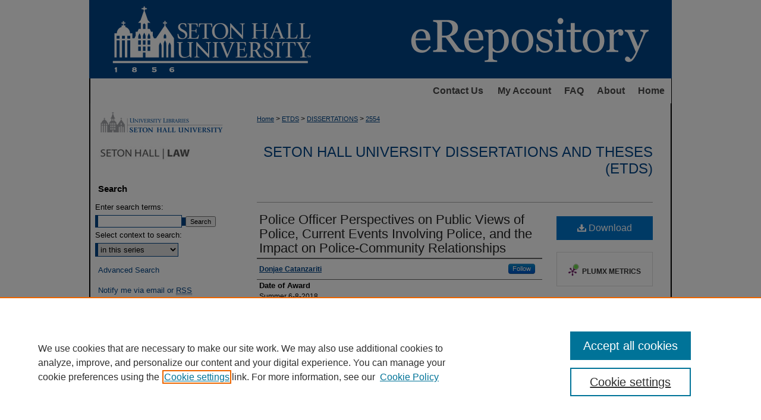

--- FILE ---
content_type: text/html; charset=UTF-8
request_url: https://scholarship.shu.edu/dissertations/2554/
body_size: 8963
content:

<!DOCTYPE html>
<html lang="en">
<head><!-- inj yui3-seed: --><script type='text/javascript' src='//cdnjs.cloudflare.com/ajax/libs/yui/3.6.0/yui/yui-min.js'></script><script type='text/javascript' src='//ajax.googleapis.com/ajax/libs/jquery/1.10.2/jquery.min.js'></script><!-- Adobe Analytics --><script type='text/javascript' src='https://assets.adobedtm.com/4a848ae9611a/d0e96722185b/launch-d525bb0064d8.min.js'></script><script type='text/javascript' src=/assets/nr_browser_production.js></script>

<!-- def.1 -->
<meta charset="utf-8">
<meta name="viewport" content="width=device-width">
<title>
"Police Officer Perspectives on Public Views of Police, Current Events " by Donjae Catanzariti
</title>
 

<!-- FILE article_meta-tags.inc --><!-- FILE: /srv/sequoia/main/data/assets/site/article_meta-tags.inc -->
<meta itemprop="name" content="Police Officer Perspectives on Public Views of Police, Current Events Involving Police, and the Impact on Police-Community Relationships">
<meta property="og:title" content="Police Officer Perspectives on Public Views of Police, Current Events Involving Police, and the Impact on Police-Community Relationships">
<meta name="twitter:title" content="Police Officer Perspectives on Public Views of Police, Current Events Involving Police, and the Impact on Police-Community Relationships">
<meta property="article:author" content="Donjae Catanzariti">
<meta name="author" content="Donjae Catanzariti">
<meta name="robots" content="noodp, noydir">
<meta name="description" content="The media has presented current tensions between police officers and the communities they serve, particularly the Black community. These tensions have led to calls for reforms in law enforcement and the criminal justice system. However, there has been little focus on the police perspective. Thus, this study sought to address the gaps in the literature by shedding light on the perspective of police officers through the following research question: a) How do police officers perceive the public’s view of them? b) How do police officers’ think the public’s view of them impacts the relationship between police officers and the communities they serve? c) What are police officers’ perspectives on recent events involving police-inflicted deaths of Black community members and the deaths of police officers by community members? d) How do police officers think the recent events influence the relationship between police officers and the communities they serve? and e) What do police officers identify as ways to strengthen the relationship between police officers and the communities they serve?
This study utilized a phenomenological, qualitative approach to examine police officers’ perspectives in order to shed light on their subjective experience rather than apply preconceived theories to the subject at hand. However, the theoretical underpinnings of broken windows theory (Wilson &amp; Kelling, 1982), legal cynicism (Kirk &amp; Papachristos, 2011), police implicit racial bias (Spencer, Charbonneau, &amp; Glaser, 2016), and Black men’s stereotype threat (Steele &amp; Aronson, 1995) guided the background for the research questions.
Participants were three full-time, male Patrolmen in urban communities who participated in individual, in-person interviews. Results elicited nine themes that are discussed in relation to the research questions: diverse experiences; difference between expectation of the job and the actual job; being in danger at work; media; generalizations about police; predominant dislike of police officers by the public and negative/poor relationship between police officers and community members; racial tensions between community members and police officers; exposure to traumatic situations, frustrations, and trying not to take the job home; and limited options for relationship reparations. Limitations, implications for future research as well as clinical implications are discussed.">
<meta itemprop="description" content="The media has presented current tensions between police officers and the communities they serve, particularly the Black community. These tensions have led to calls for reforms in law enforcement and the criminal justice system. However, there has been little focus on the police perspective. Thus, this study sought to address the gaps in the literature by shedding light on the perspective of police officers through the following research question: a) How do police officers perceive the public’s view of them? b) How do police officers’ think the public’s view of them impacts the relationship between police officers and the communities they serve? c) What are police officers’ perspectives on recent events involving police-inflicted deaths of Black community members and the deaths of police officers by community members? d) How do police officers think the recent events influence the relationship between police officers and the communities they serve? and e) What do police officers identify as ways to strengthen the relationship between police officers and the communities they serve?
This study utilized a phenomenological, qualitative approach to examine police officers’ perspectives in order to shed light on their subjective experience rather than apply preconceived theories to the subject at hand. However, the theoretical underpinnings of broken windows theory (Wilson &amp; Kelling, 1982), legal cynicism (Kirk &amp; Papachristos, 2011), police implicit racial bias (Spencer, Charbonneau, &amp; Glaser, 2016), and Black men’s stereotype threat (Steele &amp; Aronson, 1995) guided the background for the research questions.
Participants were three full-time, male Patrolmen in urban communities who participated in individual, in-person interviews. Results elicited nine themes that are discussed in relation to the research questions: diverse experiences; difference between expectation of the job and the actual job; being in danger at work; media; generalizations about police; predominant dislike of police officers by the public and negative/poor relationship between police officers and community members; racial tensions between community members and police officers; exposure to traumatic situations, frustrations, and trying not to take the job home; and limited options for relationship reparations. Limitations, implications for future research as well as clinical implications are discussed.">
<meta name="twitter:description" content="The media has presented current tensions between police officers and the communities they serve, particularly the Black community. These tensions have led to calls for reforms in law enforcement and the criminal justice system. However, there has been little focus on the police perspective. Thus, this study sought to address the gaps in the literature by shedding light on the perspective of police officers through the following research question: a) How do police officers perceive the public’s view of them? b) How do police officers’ think the public’s view of them impacts the relationship between police officers and the communities they serve? c) What are police officers’ perspectives on recent events involving police-inflicted deaths of Black community members and the deaths of police officers by community members? d) How do police officers think the recent events influence the relationship between police officers and the communities they serve? and e) What do police officers identify as ways to strengthen the relationship between police officers and the communities they serve?
This study utilized a phenomenological, qualitative approach to examine police officers’ perspectives in order to shed light on their subjective experience rather than apply preconceived theories to the subject at hand. However, the theoretical underpinnings of broken windows theory (Wilson &amp; Kelling, 1982), legal cynicism (Kirk &amp; Papachristos, 2011), police implicit racial bias (Spencer, Charbonneau, &amp; Glaser, 2016), and Black men’s stereotype threat (Steele &amp; Aronson, 1995) guided the background for the research questions.
Participants were three full-time, male Patrolmen in urban communities who participated in individual, in-person interviews. Results elicited nine themes that are discussed in relation to the research questions: diverse experiences; difference between expectation of the job and the actual job; being in danger at work; media; generalizations about police; predominant dislike of police officers by the public and negative/poor relationship between police officers and community members; racial tensions between community members and police officers; exposure to traumatic situations, frustrations, and trying not to take the job home; and limited options for relationship reparations. Limitations, implications for future research as well as clinical implications are discussed.">
<meta property="og:description" content="The media has presented current tensions between police officers and the communities they serve, particularly the Black community. These tensions have led to calls for reforms in law enforcement and the criminal justice system. However, there has been little focus on the police perspective. Thus, this study sought to address the gaps in the literature by shedding light on the perspective of police officers through the following research question: a) How do police officers perceive the public’s view of them? b) How do police officers’ think the public’s view of them impacts the relationship between police officers and the communities they serve? c) What are police officers’ perspectives on recent events involving police-inflicted deaths of Black community members and the deaths of police officers by community members? d) How do police officers think the recent events influence the relationship between police officers and the communities they serve? and e) What do police officers identify as ways to strengthen the relationship between police officers and the communities they serve?
This study utilized a phenomenological, qualitative approach to examine police officers’ perspectives in order to shed light on their subjective experience rather than apply preconceived theories to the subject at hand. However, the theoretical underpinnings of broken windows theory (Wilson &amp; Kelling, 1982), legal cynicism (Kirk &amp; Papachristos, 2011), police implicit racial bias (Spencer, Charbonneau, &amp; Glaser, 2016), and Black men’s stereotype threat (Steele &amp; Aronson, 1995) guided the background for the research questions.
Participants were three full-time, male Patrolmen in urban communities who participated in individual, in-person interviews. Results elicited nine themes that are discussed in relation to the research questions: diverse experiences; difference between expectation of the job and the actual job; being in danger at work; media; generalizations about police; predominant dislike of police officers by the public and negative/poor relationship between police officers and community members; racial tensions between community members and police officers; exposure to traumatic situations, frustrations, and trying not to take the job home; and limited options for relationship reparations. Limitations, implications for future research as well as clinical implications are discussed.">
<meta name="keywords" content="police, police psychology, police-community relationships, police perspectives, police deaths, police homicide">
<meta name="bepress_citation_dissertation_institution" content="Seton Hall University">
<meta name="bepress_citation_dissertation_name" content="PhD Counseling Psychology">
<meta name="bepress_citation_author" content="Catanzariti, Donjae">
<meta name="bepress_citation_title" content="Police Officer Perspectives on Public Views of Police, Current Events Involving Police, and the Impact on Police-Community Relationships">
<meta name="bepress_citation_date" content="2018">
<!-- FILE: /srv/sequoia/main/data/assets/site/ir_download_link.inc -->
<!-- FILE: /srv/sequoia/main/data/assets/site/article_meta-tags.inc (cont) -->
<meta name="bepress_citation_pdf_url" content="https://scholarship.shu.edu/cgi/viewcontent.cgi?article=3631&amp;context=dissertations">
<meta name="bepress_citation_abstract_html_url" content="https://scholarship.shu.edu/dissertations/2554">
<meta name="bepress_citation_online_date" content="2018/6/28">
<meta name="viewport" content="width=device-width">
<!-- Additional Twitter data -->
<meta name="twitter:card" content="summary">
<!-- Additional Open Graph data -->
<meta property="og:type" content="article">
<meta property="og:url" content="https://scholarship.shu.edu/dissertations/2554">
<meta property="og:site_name" content="eRepository @ Seton Hall">




<!-- FILE: article_meta-tags.inc (cont) -->
<meta name="bepress_is_article_cover_page" content="1">


<!-- sh.1 -->
<link rel="stylesheet" href="/ir-style.css" type="text/css" media="screen">
<link rel="stylesheet" href="/ir-custom.css" type="text/css" media="screen">
<link rel="stylesheet" href="../ir-custom.css" type="text/css" media="screen">
<link rel="stylesheet" href="/ir-local.css" type="text/css" media="screen">
<link rel="stylesheet" href="../ir-local.css" type="text/css" media="screen">
<link rel="stylesheet" href="/ir-print.css" type="text/css" media="print">
<link type="text/css" rel="stylesheet" href="/assets/floatbox/floatbox.css">
<link rel="alternate" type="application/rss+xml" title="Site Feed" href="/recent.rss">
<link rel="shortcut icon" href="/favicon.ico" type="image/x-icon">
<!--[if IE]>
<link rel="stylesheet" href="/ir-ie.css" type="text/css" media="screen">
<![endif]-->

<!-- JS -->
<script type="text/javascript" src="/assets/jsUtilities.js"></script>
<script type="text/javascript" src="/assets/footnoteLinks.js"></script>
<script type="text/javascript" src="/assets/scripts/yui-init.pack.js"></script>
<script type="text/javascript" src="/assets/scripts/bepress-init.debug.js"></script>
<script type="text/javascript" src="/assets/scripts/JumpListYUI.pack.js"></script>

<!-- end sh.1 -->




<script type="text/javascript">var pageData = {"page":{"environment":"prod","productName":"bpdg","language":"en","name":"ir_etd:article","businessUnit":"els:rp:st"},"visitor":{}};</script>

</head>
<body >
<!-- FILE /srv/sequoia/main/data/scholarship.shu.edu/assets/header.pregen --><!-- FILE: /srv/sequoia/main/data/assets/site/mobile_nav.inc --><!--[if !IE]>-->
<script src="/assets/scripts/dc-mobile/dc-responsive-nav.js"></script>

<header id="mobile-nav" class="nav-down device-fixed-height" style="visibility: hidden;">
  
  
  <nav class="nav-collapse">
    <ul>
      <li class="menu-item active device-fixed-width"><a href="https://scholarship.shu.edu" title="Home" data-scroll >Home</a></li>
      <li class="menu-item device-fixed-width"><a href="https://scholarship.shu.edu/do/search/advanced/" title="Search" data-scroll ><i class="icon-search"></i> Search</a></li>
      <li class="menu-item device-fixed-width"><a href="https://scholarship.shu.edu/communities.html" title="Browse" data-scroll >Browse Collections</a></li>
      <li class="menu-item device-fixed-width"><a href="/cgi/myaccount.cgi?context=dissertations" title="My Account" data-scroll >My Account</a></li>
      <li class="menu-item device-fixed-width"><a href="https://scholarship.shu.edu/about.html" title="About" data-scroll >About</a></li>
      <li class="menu-item device-fixed-width"><a href="https://network.bepress.com" title="Digital Commons Network" data-scroll ><img width="16" height="16" alt="DC Network" style="vertical-align:top;" src="/assets/md5images/8e240588cf8cd3a028768d4294acd7d3.png"> Digital Commons Network™</a></li>
    </ul>
  </nav>
</header>

<script src="/assets/scripts/dc-mobile/dc-mobile-nav.js"></script>
<!--<![endif]-->
<!-- FILE: /srv/sequoia/main/data/scholarship.shu.edu/assets/header.pregen (cont) -->

<div id="setonhall">
	<div id="container">
		<a href="#main" class="skiplink" accesskey="2" >Skip to main content</a>

					
			<div id="header">
				<a href="https://scholarship.shu.edu" id="banner_link" title="eRepository @ Seton Hall" >
					<img id="banner_image" alt="eRepository @ Seton Hall" width='980' height='132' src="/assets/md5images/0f417f88a6ebebb13377771a57734eb5.png">
				</a>
				<a href="http://www.shu.edu/" id="logo_link" alt="Seton Hall University" title="Seton Hall University" >
				</a>	
			</div>
					
			<div id="navigation">
				<!-- FILE: /srv/sequoia/main/data/scholarship.shu.edu/assets/ir_navigation.inc -->
	<div id="tabs">
		<ul>
<!-- CUSTOM-681 -->
			<li id="contact">
				<a href="https://scholarship.shu.edu/contact.html" title="Contact Us" >Contact Us
				</a>
			</li>
<!-- end CUSTOM-681 -->
			<li id="tabone">
				<a href="https://scholarship.shu.edu/cgi/myaccount.cgi?context=dissertations" title="My Account" >My Account
				</a>
			</li>
			<li id="tabtwo">
				<a href="https://scholarship.shu.edu/faq.html" title="FAQ" >FAQ
				</a>
			</li>
			<li id="tabthree">
				<a href="https://scholarship.shu.edu/about.html" title="About" >About
				</a>
			</li>
			<li id="tabfour">
				<a href="https://scholarship.shu.edu" title="Home" >Home
				</a>
			</li>
		</ul>
	</div>



<!-- FILE: /srv/sequoia/main/data/scholarship.shu.edu/assets/header.pregen (cont) -->
			</div>
		

		<div id="wrapper">
			<div id="content">
				<div id="main" class="text">
 

<script type="text/javascript" src="/assets/floatbox/floatbox.js"></script>
<!-- FILE: /srv/sequoia/main/data/journals/scholarship.shu.edu/dissertations/assets/article_pager.inc -->

<div id="breadcrumb"><ul id="pager">

        

<li>&nbsp;</li></ul><div class="crumbs"><!-- FILE: /srv/sequoia/main/data/assets/site/ir_breadcrumb.inc -->

<div class="crumbs" role="navigation" aria-label="Breadcrumb">
	<p>
	
	
			<a href="https://scholarship.shu.edu" class="ignore" >Home</a>
	
	
	
	
	
	
	
	
	
	
	 <span aria-hidden="true">&gt;</span> 
		<a href="https://scholarship.shu.edu/etds" class="ignore" >ETDS</a>
	
	
	
	
	
	
	 <span aria-hidden="true">&gt;</span> 
		<a href="https://scholarship.shu.edu/dissertations" class="ignore" >DISSERTATIONS</a>
	
	
	
	
	
	 <span aria-hidden="true">&gt;</span> 
		<a href="https://scholarship.shu.edu/dissertations/2554" class="ignore" aria-current="page" >2554</a>
	
	
	
	</p>
</div>


<!-- FILE: /srv/sequoia/main/data/journals/scholarship.shu.edu/dissertations/assets/article_pager.inc (cont) --></div>
</div><!-- FILE: /srv/sequoia/main/data/assets/site/ir_etd/article/index.html (cont) -->
<!-- FILE: /srv/sequoia/main/data/assets/site/ir_etd/article/article_info.inc --><!-- FILE: /srv/sequoia/main/data/assets/site/openurl.inc -->

























<!-- FILE: /srv/sequoia/main/data/assets/site/ir_etd/article/article_info.inc (cont) -->
<!-- FILE: /srv/sequoia/main/data/assets/site/ir_download_link.inc -->









	
	
	
    
    
    
	
		
		
		
	
	
	
	
	
	

<!-- FILE: /srv/sequoia/main/data/assets/site/ir_etd/article/article_info.inc (cont) -->
<!-- FILE: /srv/sequoia/main/data/assets/site/ir_etd/article/ir_article_header.inc --><div id="series-header">
<!-- FILE: /srv/sequoia/main/data/assets/site/ir_etd/ir_etd_logo.inc -->
<!-- FILE: /srv/sequoia/main/data/assets/site/ir_etd/article/ir_article_header.inc (cont) --><h2 id="series-title"><a href="https://scholarship.shu.edu/dissertations" >Seton Hall University Dissertations and Theses (ETDs)</a></h2></div>
<div style="clear: both"></div><div id="sub">
<div id="alpha">
<!-- FILE: /srv/sequoia/main/data/assets/site/ir_etd/article/article_info.inc (cont) --><div id='title' class='element'>
<h1><a href='https://scholarship.shu.edu/cgi/viewcontent.cgi?article=3631&amp;context=dissertations'>Police Officer Perspectives on Public Views of Police, Current Events Involving Police, and the Impact on Police-Community Relationships</a></h1>
</div>
<div class='clear'></div>
<div id='authors' class='element'>
<h2 class='visually-hidden'>Author</h2>
<p class="author"><a href='https://scholarship.shu.edu/do/search/?q=%28author%3A%22Donjae%20Catanzariti%22%20AND%20-bp_author_id%3A%5B%2A%20TO%20%2A%5D%29%20OR%20bp_author_id%3A%28%225e469ca1-2b68-4ecb-a692-817232737641%22%29&start=0&context=1572999'><strong>Donjae Catanzariti</strong></a><a rel="nofollow" href="https://network.bepress.com/api/follow/subscribe?user=OGY5ZGVlYWFhNTNmNDFjNg%3D%3D&amp;institution=Zjk5NjRmYTU0NDNkYWYzZA%3D%3D&amp;format=html" data-follow-set="user:OGY5ZGVlYWFhNTNmNDFjNg== institution:Zjk5NjRmYTU0NDNkYWYzZA==" title="Follow Donjae Catanzariti" class="btn followable">Follow</a><br />
</p></div>
<div class='clear'></div>
<div id='publication_date' class='element'>
<h2 class='field-heading'>Date of Award</h2>
<p>Summer 6-8-2018</p>
</div>
<div class='clear'></div>
<div id='document_type' class='element'>
<h2 class='field-heading'>Degree Type</h2>
<p>Dissertation</p>
</div>
<div class='clear'></div>
<div id='degree_name' class='element'>
<h2 class='field-heading'>Degree Name</h2>
<p>PhD Counseling Psychology</p>
</div>
<div class='clear'></div>
<div id='department' class='element'>
<h2 class='field-heading'>Department</h2>
<p>Professional Psychology and Family Therapy</p>
</div>
<div class='clear'></div>
<div id='advisor1' class='element'>
<h2 class='field-heading'>Advisor</h2>
<p>Minsun Lee, Ph.D.</p>
</div>
<div class='clear'></div>
<div id='advisor2' class='element'>
<h2 class='field-heading'>Committee Member</h2>
<p>Corinne Datchi, Ph.D.</p>
</div>
<div class='clear'></div>
<div id='advisor3' class='element'>
<h2 class='field-heading'>Committee Member</h2>
<p>Pamela Foley, Ph.D.</p>
</div>
<div class='clear'></div>
<div id='advisor4' class='element'>
<h2 class='field-heading'>Committee Member</h2>
<p>John Smith, Ed.D.</p>
</div>
<div class='clear'></div>
<div id='keywords' class='element'>
<h2 class='field-heading'>Keywords</h2>
<p>police, police psychology, police-community relationships, police perspectives, police deaths, police homicide</p>
</div>
<div class='clear'></div>
<div id='abstract' class='element'>
<h2 class='field-heading'>Abstract</h2>
<p>The media has presented current tensions between police officers and the communities they serve, particularly the Black community. These tensions have led to calls for reforms in law enforcement and the criminal justice system. However, there has been little focus on the police perspective. Thus, this study sought to address the gaps in the literature by shedding light on the perspective of police officers through the following research question: a) How do police officers perceive the public’s view of them? b) How do police officers’ think the public’s view of them impacts the relationship between police officers and the communities they serve? c) What are police officers’ perspectives on recent events involving police-inflicted deaths of Black community members and the deaths of police officers by community members? d) How do police officers think the recent events influence the relationship between police officers and the communities they serve? and e) What do police officers identify as ways to strengthen the relationship between police officers and the communities they serve?</p>
<p>This study utilized a phenomenological, qualitative approach to examine police officers’ perspectives in order to shed light on their subjective experience rather than apply preconceived theories to the subject at hand. However, the theoretical underpinnings of broken windows theory (Wilson & Kelling, 1982), legal cynicism (Kirk & Papachristos, 2011), police implicit racial bias (Spencer, Charbonneau, & Glaser, 2016), and Black men’s stereotype threat (Steele & Aronson, 1995) guided the background for the research questions.</p>
<p>Participants were three full-time, male Patrolmen in urban communities who participated in individual, in-person interviews. Results elicited nine themes that are discussed in relation to the research questions: diverse experiences; difference between expectation of the job and the actual job; being in danger at work; media; generalizations about police; predominant dislike of police officers by the public and negative/poor relationship between police officers and community members; racial tensions between community members and police officers; exposure to traumatic situations, frustrations, and trying not to take the job home; and limited options for relationship reparations. Limitations, implications for future research as well as clinical implications are discussed.</p>
</div>
<div class='clear'></div>
<div id='recommended_citation' class='element'>
<h2 class='field-heading'>Recommended Citation</h2>
<!-- FILE: /srv/sequoia/main/data/assets/site/ir_etd/ir_citation.inc --><p>
    Catanzariti, Donjae, "Police Officer Perspectives on Public Views of Police, Current Events Involving Police, and the Impact on Police-Community Relationships" (2018). <em>Seton Hall University Dissertations and Theses (ETDs)</em>.  2554.
    <br>
    
    
        https://scholarship.shu.edu/dissertations/2554
    
</p>
<!-- FILE: /srv/sequoia/main/data/assets/site/ir_etd/article/article_info.inc (cont) --></div>
<div class='clear'></div>
</div>
    </div>
    <div id='beta_7-3'>
<!-- FILE: /srv/sequoia/main/data/assets/site/info_box_7_3.inc --><!-- FILE: /srv/sequoia/main/data/assets/site/openurl.inc -->

























<!-- FILE: /srv/sequoia/main/data/assets/site/info_box_7_3.inc (cont) -->
<!-- FILE: /srv/sequoia/main/data/assets/site/ir_download_link.inc -->









	
	
	
    
    
    
	
		
		
		
	
	
	
	
	
	

<!-- FILE: /srv/sequoia/main/data/assets/site/info_box_7_3.inc (cont) -->


	<!-- FILE: /srv/sequoia/main/data/assets/site/info_box_download_button.inc --><div class="aside download-button">
      <a id="pdf" class="btn" href="https://scholarship.shu.edu/cgi/viewcontent.cgi?article=3631&amp;context=dissertations" title="PDF (1.2&nbsp;MB) opens in new window" target="_blank" > 
    	<i class="icon-download-alt" aria-hidden="true"></i>
        Download
      </a>
</div>


<!-- FILE: /srv/sequoia/main/data/assets/site/info_box_7_3.inc (cont) -->
	<!-- FILE: /srv/sequoia/main/data/assets/site/info_box_embargo.inc -->
<!-- FILE: /srv/sequoia/main/data/assets/site/info_box_7_3.inc (cont) -->

<!-- FILE: /srv/sequoia/main/data/assets/site/info_box_custom_upper.inc -->
<!-- FILE: /srv/sequoia/main/data/assets/site/info_box_7_3.inc (cont) -->
<!-- FILE: /srv/sequoia/main/data/assets/site/info_box_openurl.inc -->
<!-- FILE: /srv/sequoia/main/data/assets/site/info_box_7_3.inc (cont) -->

<!-- FILE: /srv/sequoia/main/data/assets/site/info_box_article_metrics.inc -->






<div id="article-stats" class="aside hidden">

    <p class="article-downloads-wrapper hidden"><span id="article-downloads"></span> DOWNLOADS</p>
    <p class="article-stats-date hidden">Since June 28, 2018</p>

    <p class="article-plum-metrics">
        <a href="https://plu.mx/plum/a/?repo_url=https://scholarship.shu.edu/dissertations/2554" class="plumx-plum-print-popup plum-bigben-theme" data-badge="true" data-hide-when-empty="true" ></a>
    </p>
</div>
<script type="text/javascript" src="//cdn.plu.mx/widget-popup.js"></script>





<!-- Article Download Counts -->
<script type="text/javascript" src="/assets/scripts/article-downloads.pack.js"></script>
<script type="text/javascript">
    insertDownloads(12369968);
</script>


<!-- Add border to Plum badge & download counts when visible -->
<script>
// bind to event when PlumX widget loads
jQuery('body').bind('plum:widget-load', function(e){
// if Plum badge is visible
  if (jQuery('.PlumX-Popup').length) {
// remove 'hidden' class
  jQuery('#article-stats').removeClass('hidden');
  jQuery('.article-stats-date').addClass('plum-border');
  }
});
// bind to event when page loads
jQuery(window).bind('load',function(e){
// if DC downloads are visible
  if (jQuery('#article-downloads').text().length > 0) {
// add border to aside
  jQuery('#article-stats').removeClass('hidden');
  }
});
</script>



<!-- Adobe Analytics: Download Click Tracker -->
<script>

$(function() {

  // Download button click event tracker for PDFs
  $(".aside.download-button").on("click", "a#pdf", function(event) {
    pageDataTracker.trackEvent('navigationClick', {
      link: {
          location: 'aside download-button',
          name: 'pdf'
      }
    });
  });

  // Download button click event tracker for native files
  $(".aside.download-button").on("click", "a#native", function(event) {
    pageDataTracker.trackEvent('navigationClick', {
        link: {
            location: 'aside download-button',
            name: 'native'
        }
     });
  });

});

</script>
<!-- FILE: /srv/sequoia/main/data/assets/site/info_box_7_3.inc (cont) -->



	<!-- FILE: /srv/sequoia/main/data/assets/site/info_box_disciplines.inc -->




	





	<div id="beta-disciplines" class="aside">
		<h4>Included in</h4>
	<p>
		
				
				
					<a href="https://network.bepress.com/hgg/discipline/406" title="Clinical Psychology Commons" >Clinical Psychology Commons</a>, 
				
			
		
				
				
					<a href="https://network.bepress.com/hgg/discipline/409" title="Community Psychology Commons" >Community Psychology Commons</a>, 
				
			
		
				
				
					<a href="https://network.bepress.com/hgg/discipline/1044" title="Counseling Psychology Commons" >Counseling Psychology Commons</a>, 
				
			
		
				
				
					<a href="https://network.bepress.com/hgg/discipline/415" title="Other Psychology Commons" >Other Psychology Commons</a>, 
				
			
		
				
					<a href="https://network.bepress.com/hgg/discipline/414" title="Social Psychology Commons" >Social Psychology Commons</a>
				
				
			
		
	</p>
	</div>



<!-- FILE: /srv/sequoia/main/data/assets/site/info_box_7_3.inc (cont) -->

<!-- FILE: /srv/sequoia/main/data/assets/site/bookmark_widget.inc -->

<div id="share" class="aside">
<h2>Share</h2>
	
	<div class="a2a_kit a2a_kit_size_24 a2a_default_style">
    	<a class="a2a_button_facebook"></a>
    	<a class="a2a_button_linkedin"></a>
		<a class="a2a_button_whatsapp"></a>
		<a class="a2a_button_email"></a>
    	<a class="a2a_dd"></a>
    	<script async src="https://static.addtoany.com/menu/page.js"></script>
	</div>
</div>

<!-- FILE: /srv/sequoia/main/data/assets/site/info_box_7_3.inc (cont) -->
<!-- FILE: /srv/sequoia/main/data/assets/site/info_box_geolocate.inc --><!-- FILE: /srv/sequoia/main/data/assets/site/ir_geolocate_enabled_and_displayed.inc -->

<!-- FILE: /srv/sequoia/main/data/assets/site/info_box_geolocate.inc (cont) -->

<!-- FILE: /srv/sequoia/main/data/assets/site/info_box_7_3.inc (cont) -->

	<!-- FILE: /srv/sequoia/main/data/assets/site/zotero_coins.inc -->

<span class="Z3988" title="ctx_ver=Z39.88-2004&amp;rft_val_fmt=info%3Aofi%2Ffmt%3Akev%3Amtx%3Ajournal&amp;rft_id=https%3A%2F%2Fscholarship.shu.edu%2Fdissertations%2F2554&amp;rft.atitle=Police%20Officer%20Perspectives%20on%20Public%20Views%20of%20Police%2C%20Current%20Events%20Involving%20Police%2C%20and%20the%20Impact%20on%20Police-Community%20Relationships&amp;rft.aufirst=Donjae&amp;rft.aulast=Catanzariti&amp;rft.jtitle=Seton%20Hall%20University%20Dissertations%20and%20Theses%20%28ETDs%29&amp;rft.date=2018-06-08">COinS</span>
<!-- FILE: /srv/sequoia/main/data/assets/site/info_box_7_3.inc (cont) -->

<!-- FILE: /srv/sequoia/main/data/assets/site/info_box_custom_lower.inc -->
<!-- FILE: /srv/sequoia/main/data/assets/site/info_box_7_3.inc (cont) -->
<!-- FILE: /srv/sequoia/main/data/assets/site/ir_etd/article/article_info.inc (cont) --></div>


<div class='clear'>&nbsp;</div>
<!-- FILE: /srv/sequoia/main/data/assets/site/ir_article_custom_fields.inc -->

<!-- FILE: /srv/sequoia/main/data/assets/site/ir_etd/article/article_info.inc (cont) -->

<!-- FILE: /srv/sequoia/main/data/assets/site/ir_etd/article/index.html (cont) -->
<!-- FILE /srv/sequoia/main/data/assets/site/footer.pregen --></div>
	<div class="verticalalign">&nbsp;</div>
	<div class="clear">&nbsp;</div>

</div>

	<div id="sidebar" role="complementary">
	<!-- FILE: /srv/sequoia/main/data/assets/site/ir_sidebar_7_8.inc -->

	<!-- FILE: /srv/sequoia/main/data/assets/site/ir_sidebar_sort_sba.inc --><!-- FILE: /srv/sequoia/main/data/scholarship.shu.edu/assets/ir_sidebar_custom_upper_7_8.inc --><div id="sb-custom-upper">
		<ul class="sb-custom-ul">
			<li class="sb-custom-li">
				<a href="http://library.shu.edu/library" title="Seton Hall University Libraries" ><img alt="Seton Hall University Libraries" width='216' height='47' src="/assets/md5images/f83d5f7f9409ac477ad627f6cff2e37d.gif">	
				</a>
			</li>
			<li class="sb-custom-li">
				<a href="http://law.shu.edu/" title="Seton Hall Law" ><img alt="Seton Hall Law" width='160' height='32' src="/assets/md5images/a61780e56e33f856a7cc8aa9193d985c.gif">	
				</a>
			</li>
		</ul>
</div>


<!-- FILE: /srv/sequoia/main/data/assets/site/ir_sidebar_sort_sba.inc (cont) -->
<!-- FILE: /srv/sequoia/main/data/assets/site/ir_sidebar_search_7_8.inc --><h2>Search</h2>


	
<form method='get' action='https://scholarship.shu.edu/do/search/' id="sidebar-search">
	<label for="search" accesskey="4">
		Enter search terms:
	</label>
		<div>
			<span class="border">
				<input type="text" name='q' class="search" id="search">
			</span> 
			<input type="submit" value="Search" class="searchbutton" style="font-size:11px;">
		</div>
	<label for="context">
		Select context to search:
	</label> 
		<div>
			<span class="border">
				<select name="fq" id="context">
					
					
						<option value='virtual_ancestor_link:"https://scholarship.shu.edu/dissertations"'>in this series</option>
					
					
					
					<option value='virtual_ancestor_link:"https://scholarship.shu.edu"'>in this repository</option>
					<option value='virtual_ancestor_link:"http:/"'>across all repositories</option>
				</select>
			</span>
		</div>
</form>

<p class="advanced">
	
	
		<a href="https://scholarship.shu.edu/do/search/advanced/?fq=virtual_ancestor_link:%22https://scholarship.shu.edu/dissertations%22" >
			Advanced Search
		</a>
	
</p>
<!-- FILE: /srv/sequoia/main/data/assets/site/ir_sidebar_sort_sba.inc (cont) -->
<!-- FILE: /srv/sequoia/main/data/assets/site/ir_sidebar_notify_7_8.inc -->


	<ul id="side-notify">
		<li class="notify">
			<a href="https://scholarship.shu.edu/dissertations/announcements.html" title="Email or RSS Notifications" >
				Notify me via email or <acronym title="Really Simple Syndication">RSS</acronym>
			</a>
		</li>
	</ul>



<!-- FILE: /srv/sequoia/main/data/assets/site/urc_badge.inc -->






<!-- FILE: /srv/sequoia/main/data/assets/site/ir_sidebar_notify_7_8.inc (cont) -->

<!-- FILE: /srv/sequoia/main/data/assets/site/ir_sidebar_sort_sba.inc (cont) -->
<!-- FILE: /srv/sequoia/main/data/assets/site/ir_sidebar_custom_middle_7_8.inc --><!-- FILE: /srv/sequoia/main/data/assets/site/ir_sidebar_sort_sba.inc (cont) -->
<!-- FILE: /srv/sequoia/main/data/assets/site/ir_sidebar_browse.inc --><h2>Browse</h2>
<ul id="side-browse">


<li class="collections"><a href="https://scholarship.shu.edu/communities.html" title="Browse by Collections" >Collections</a></li>
<li class="discipline-browser"><a href="https://scholarship.shu.edu/do/discipline_browser/disciplines" title="Browse by Disciplines" >Disciplines</a></li>
<li class="author"><a href="https://scholarship.shu.edu/authors.html" title="Browse by Author" >Authors</a></li>


</ul>
<!-- FILE: /srv/sequoia/main/data/assets/site/ir_sidebar_sort_sba.inc (cont) -->
<!-- FILE: /srv/sequoia/main/data/scholarship.shu.edu/assets/ir_sidebar_author_7_8.inc --><h2>Author Corner</h2>






	<ul id="side-author">
		<li class="faq">
			<a href="https://scholarship.shu.edu/faq.html" title="Author FAQ" >
				Author FAQ
			</a>
		</li>
		
		
		
	</ul>

<!-- FILE: /srv/sequoia/main/data/assets/site/ir_sidebar_sort_sba.inc (cont) -->
<!-- FILE: /srv/sequoia/main/data/scholarship.shu.edu/assets/ir_sidebar_custom_lower_7_8.inc --><!-- FILE: /srv/sequoia/main/data/assets/site/ir_sidebar_homepage_links_7_8.inc -->

<h2>Links</h2>
	<ul id="homepage-links">
		<li class="sb-homepage">
			
				<a href="https://library.shu.edu/dissertations-services" title="etds Home Page" >
						ETD submission
				</a>
			
			
			
		</li>
	</ul>
<!-- FILE: /srv/sequoia/main/data/scholarship.shu.edu/assets/ir_sidebar_custom_lower_7_8.inc (cont) -->
	

	

<div id="sb-custom-lower">
	<h2 class="sb-custom-title">SHU Links</h2>
		<ul class="sb-custom-ul">
			<li class="sb-custom-li">
				<a href="http://library.shu.edu/" title="University Libraries" >University Libraries
				</a>
			</li>
			<li class="sb-custom-li">
				<a href="https://shu.elsevierpure.com/" title="Faculty Scholarship" target="_blank" >Faculty Scholarship
				</a>
			</li>
			<li class="sb-custom-li">
				<a href="http://law.shu.edu/" title="Seton Hall Law" >Seton Hall Law
				</a>
			</li>
			<li class="sb-custom-li">
				<a href="http://www.shu.edu/" title="SHU home" >SHU home</a>
			</li>
			<li class="sb-custom-li">
				<a href="http://library.shu.edu/eRepository" title="eRepository Services" >eRepository Services
				</a>
			</li>
		</ul>
</div>



<!-- FILE: /srv/sequoia/main/data/assets/site/ir_sidebar_sort_sba.inc (cont) -->
<!-- FILE: /srv/sequoia/main/data/assets/site/ir_sidebar_sw_links_7_8.inc -->

	
		
	


	<!-- FILE: /srv/sequoia/main/data/assets/site/ir_sidebar_sort_sba.inc (cont) -->

<!-- FILE: /srv/sequoia/main/data/assets/site/ir_sidebar_geolocate.inc --><!-- FILE: /srv/sequoia/main/data/assets/site/ir_geolocate_enabled_and_displayed.inc -->

<!-- FILE: /srv/sequoia/main/data/assets/site/ir_sidebar_geolocate.inc (cont) -->

<!-- FILE: /srv/sequoia/main/data/assets/site/ir_sidebar_sort_sba.inc (cont) -->
<!-- FILE: /srv/sequoia/main/data/assets/site/ir_sidebar_custom_lowest_7_8.inc -->


<!-- FILE: /srv/sequoia/main/data/assets/site/ir_sidebar_sort_sba.inc (cont) -->
<!-- FILE: /srv/sequoia/main/data/assets/site/ir_sidebar_7_8.inc (cont) -->

		



<!-- FILE: /srv/sequoia/main/data/assets/site/footer.pregen (cont) -->
	<div class="verticalalign">&nbsp;</div>
	</div>

</div>

<!-- FILE: /srv/sequoia/main/data/assets/site/ir_footer_content.inc --><div id="footer" role="contentinfo">
	
	
	<!-- FILE: /srv/sequoia/main/data/assets/site/ir_bepress_logo.inc --><div id="bepress">

<a href="https://www.elsevier.com/solutions/digital-commons" title="Elsevier - Digital Commons" >
	<em>Elsevier - Digital Commons</em>
</a>

</div>
<!-- FILE: /srv/sequoia/main/data/assets/site/ir_footer_content.inc (cont) -->
	<p>
		<a href="https://scholarship.shu.edu" title="Home page" accesskey="1" >Home</a> | 
		<a href="https://scholarship.shu.edu/about.html" title="About" >About</a> | 
		<a href="https://scholarship.shu.edu/faq.html" title="FAQ" >FAQ</a> | 
		<a href="/cgi/myaccount.cgi?context=dissertations" title="My Account Page" accesskey="3" >My Account</a> | 
		<a href="https://scholarship.shu.edu/accessibility.html" title="Accessibility Statement" accesskey="0" >Accessibility Statement</a>
	</p>
	<p>
	
	
		<a class="secondary-link" href="https://www.elsevier.com/legal/privacy-policy" title="Privacy Policy" >Privacy</a>
	
		<a class="secondary-link" href="https://www.elsevier.com/legal/elsevier-website-terms-and-conditions" title="Copyright Policy" >Copyright</a>	
	</p> 
	
</div>

<!-- FILE: /srv/sequoia/main/data/assets/site/footer.pregen (cont) -->

</div>
</div>

<!-- FILE: /srv/sequoia/main/data/scholarship.shu.edu/assets/ir_analytics.inc --><!-- Google tag (gtag.js) -->

<script async src="https://www.googletagmanager.com/gtag/js?id=G-T06X2E8M0T"></script>

<script>

  window.dataLayer = window.dataLayer || [];

  function gtag(){dataLayer.push(arguments);}

  gtag('js', new Date());

 

  gtag('config', 'G-T06X2E8M0T');

</script>

<!-- Hotjar trial site tag, added 11/17/2017; see SUP-21720 for more information -->
<script>
(function(h,o,t,j,a,r){
h.hj=h.hj||function()
{(h.hj.q=h.hj.q||[]).push(arguments)}

;
h._hjSettings=
{hjid:689987,hjsv:6}

;
a=o.getElementsByTagName('head')[0];
r=o.createElement('script');r.async=1;
r.src=t+h._hjSettings.hjid+j+h._hjSettings.hjsv;
a.appendChild(r);
})(window,document,'https://static.hotjar.com/c/hotjar-','.js?sv=');
</script><!-- FILE: /srv/sequoia/main/data/assets/site/footer.pregen (cont) -->

<script type='text/javascript' src='/assets/scripts/bpbootstrap-20160726.pack.js'></script><script type='text/javascript'>BPBootstrap.init({appendCookie:''})</script></body></html>
